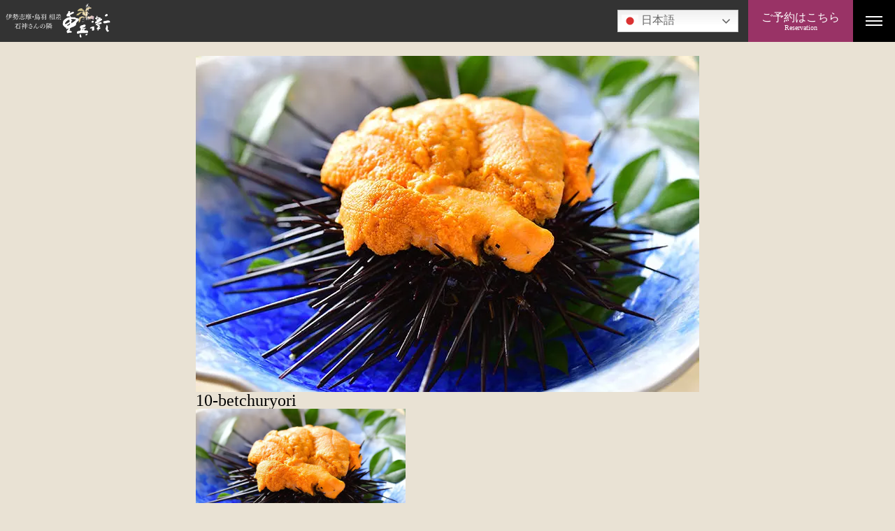

--- FILE ---
content_type: text/html; charset=UTF-8
request_url: https://www.ju-bei.com/tourism/bettchu-ryori/10-betchuryori/
body_size: 7178
content:
<!DOCTYPE html>
<html lang="ja">
<head>
<meta charset="UTF-8">
<meta name="format-detection" content="telephone=no">
<meta name="viewport" content="width=device-width,initial-scale=1">


<meta name="author" content="TRIAD Ltd.">
<meta http-equiv="imagetoolbar" content="no">
<script src="https://www.ju-bei.com/wp-content/themes/ryokan_acf_ver3/assets/js/lib/splide.min.js"></script>
<script src="https://www.ju-bei.com/wp-content/themes/ryokan_acf_ver3/assets/js/common-min.js"></script>
<link rel="stylesheet" type="text/css" media="all" href="https://www.ju-bei.com/wp-content/themes/ryokan_acf_ver3/assets/css/font-serif.css">

<link rel="stylesheet" type="text/css" media="all" href="https://www.ju-bei.com/wp-content/themes/ryokan_acf_ver3/assets/css/lib/splide.min.css">
<link rel="stylesheet" type="text/css" media="all" href="https://www.ju-bei.com/wp-content/themes/ryokan_acf_ver3/assets/css/common.css">
<link rel="stylesheet" type="text/css" media="all" href="https://www.ju-bei.com/wp-content/themes/ryokan_acf_ver3/style.css">


<meta name='robots' content='index, follow, max-image-preview:large, max-snippet:-1, max-video-preview:-1' />

	<!-- This site is optimized with the Yoast SEO plugin v26.6 - https://yoast.com/wordpress/plugins/seo/ -->
	<title>10-betchuryori | 三重県鳥羽市 相差海岸 花の小宿 重兵衛</title>
	<link rel="canonical" href="https://www.ju-bei.com/tourism/bettchu-ryori/10-betchuryori/" />
	<meta property="og:locale" content="ja_JP" />
	<meta property="og:type" content="article" />
	<meta property="og:title" content="10-betchuryori | 三重県鳥羽市 相差海岸 花の小宿 重兵衛" />
	<meta property="og:url" content="https://www.ju-bei.com/tourism/bettchu-ryori/10-betchuryori/" />
	<meta property="og:site_name" content="三重県鳥羽市 相差海岸 花の小宿 重兵衛" />
	<meta property="article:modified_time" content="2020-04-14T07:38:02+00:00" />
	<meta property="og:image" content="https://www.ju-bei.com/tourism/bettchu-ryori/10-betchuryori" />
	<meta property="og:image:width" content="720" />
	<meta property="og:image:height" content="481" />
	<meta property="og:image:type" content="image/jpeg" />
	<meta name="twitter:card" content="summary_large_image" />
	<script type="application/ld+json" class="yoast-schema-graph">{"@context":"https://schema.org","@graph":[{"@type":"WebPage","@id":"https://www.ju-bei.com/tourism/bettchu-ryori/10-betchuryori/","url":"https://www.ju-bei.com/tourism/bettchu-ryori/10-betchuryori/","name":"10-betchuryori | 三重県鳥羽市 相差海岸 花の小宿 重兵衛","isPartOf":{"@id":"https://www.ju-bei.com/#website"},"primaryImageOfPage":{"@id":"https://www.ju-bei.com/tourism/bettchu-ryori/10-betchuryori/#primaryimage"},"image":{"@id":"https://www.ju-bei.com/tourism/bettchu-ryori/10-betchuryori/#primaryimage"},"thumbnailUrl":"https://www.ju-bei.com/wp-content/uploads/2020/04/10-betchuryori.jpg","datePublished":"2020-04-14T07:36:57+00:00","dateModified":"2020-04-14T07:38:02+00:00","breadcrumb":{"@id":"https://www.ju-bei.com/tourism/bettchu-ryori/10-betchuryori/#breadcrumb"},"inLanguage":"ja","potentialAction":[{"@type":"ReadAction","target":["https://www.ju-bei.com/tourism/bettchu-ryori/10-betchuryori/"]}]},{"@type":"ImageObject","inLanguage":"ja","@id":"https://www.ju-bei.com/tourism/bettchu-ryori/10-betchuryori/#primaryimage","url":"https://www.ju-bei.com/wp-content/uploads/2020/04/10-betchuryori.jpg","contentUrl":"https://www.ju-bei.com/wp-content/uploads/2020/04/10-betchuryori.jpg","width":720,"height":481},{"@type":"BreadcrumbList","@id":"https://www.ju-bei.com/tourism/bettchu-ryori/10-betchuryori/#breadcrumb","itemListElement":[{"@type":"ListItem","position":1,"name":"ホーム","item":"https://www.ju-bei.com/"},{"@type":"ListItem","position":2,"name":"10-betchuryori"}]},{"@type":"WebSite","@id":"https://www.ju-bei.com/#website","url":"https://www.ju-bei.com/","name":"三重県鳥羽市 相差海岸 花の小宿 重兵衛","description":"","publisher":{"@id":"https://www.ju-bei.com/#organization"},"potentialAction":[{"@type":"SearchAction","target":{"@type":"EntryPoint","urlTemplate":"https://www.ju-bei.com/?s={search_term_string}"},"query-input":{"@type":"PropertyValueSpecification","valueRequired":true,"valueName":"search_term_string"}}],"inLanguage":"ja"},{"@type":"Organization","@id":"https://www.ju-bei.com/#organization","name":"三重県鳥羽市 相差海岸 花の小宿 重兵衛","url":"https://www.ju-bei.com/","logo":{"@type":"ImageObject","inLanguage":"ja","@id":"https://www.ju-bei.com/#/schema/logo/image/","url":"https://www.ju-bei.com/wp-content/uploads/2020/09/og_img1200.jpg","contentUrl":"https://www.ju-bei.com/wp-content/uploads/2020/09/og_img1200.jpg","width":1200,"height":630,"caption":"三重県鳥羽市 相差海岸 花の小宿 重兵衛"},"image":{"@id":"https://www.ju-bei.com/#/schema/logo/image/"}}]}</script>
	<!-- / Yoast SEO plugin. -->


<link rel='dns-prefetch' href='//www.googletagmanager.com' />
<link rel="alternate" type="application/rss+xml" title="三重県鳥羽市 相差海岸 花の小宿 重兵衛 &raquo; 10-betchuryori のコメントのフィード" href="https://www.ju-bei.com/tourism/bettchu-ryori/10-betchuryori/feed/" />
<link rel="alternate" title="oEmbed (JSON)" type="application/json+oembed" href="https://www.ju-bei.com/wp-json/oembed/1.0/embed?url=https%3A%2F%2Fwww.ju-bei.com%2Ftourism%2Fbettchu-ryori%2F10-betchuryori%2F" />
<link rel="alternate" title="oEmbed (XML)" type="text/xml+oembed" href="https://www.ju-bei.com/wp-json/oembed/1.0/embed?url=https%3A%2F%2Fwww.ju-bei.com%2Ftourism%2Fbettchu-ryori%2F10-betchuryori%2F&#038;format=xml" />
<style id='wp-img-auto-sizes-contain-inline-css' type='text/css'>
img:is([sizes=auto i],[sizes^="auto," i]){contain-intrinsic-size:3000px 1500px}
/*# sourceURL=wp-img-auto-sizes-contain-inline-css */
</style>
<style id='wp-block-library-inline-css' type='text/css'>
:root{--wp-block-synced-color:#7a00df;--wp-block-synced-color--rgb:122,0,223;--wp-bound-block-color:var(--wp-block-synced-color);--wp-editor-canvas-background:#ddd;--wp-admin-theme-color:#007cba;--wp-admin-theme-color--rgb:0,124,186;--wp-admin-theme-color-darker-10:#006ba1;--wp-admin-theme-color-darker-10--rgb:0,107,160.5;--wp-admin-theme-color-darker-20:#005a87;--wp-admin-theme-color-darker-20--rgb:0,90,135;--wp-admin-border-width-focus:2px}@media (min-resolution:192dpi){:root{--wp-admin-border-width-focus:1.5px}}.wp-element-button{cursor:pointer}:root .has-very-light-gray-background-color{background-color:#eee}:root .has-very-dark-gray-background-color{background-color:#313131}:root .has-very-light-gray-color{color:#eee}:root .has-very-dark-gray-color{color:#313131}:root .has-vivid-green-cyan-to-vivid-cyan-blue-gradient-background{background:linear-gradient(135deg,#00d084,#0693e3)}:root .has-purple-crush-gradient-background{background:linear-gradient(135deg,#34e2e4,#4721fb 50%,#ab1dfe)}:root .has-hazy-dawn-gradient-background{background:linear-gradient(135deg,#faaca8,#dad0ec)}:root .has-subdued-olive-gradient-background{background:linear-gradient(135deg,#fafae1,#67a671)}:root .has-atomic-cream-gradient-background{background:linear-gradient(135deg,#fdd79a,#004a59)}:root .has-nightshade-gradient-background{background:linear-gradient(135deg,#330968,#31cdcf)}:root .has-midnight-gradient-background{background:linear-gradient(135deg,#020381,#2874fc)}:root{--wp--preset--font-size--normal:16px;--wp--preset--font-size--huge:42px}.has-regular-font-size{font-size:1em}.has-larger-font-size{font-size:2.625em}.has-normal-font-size{font-size:var(--wp--preset--font-size--normal)}.has-huge-font-size{font-size:var(--wp--preset--font-size--huge)}.has-text-align-center{text-align:center}.has-text-align-left{text-align:left}.has-text-align-right{text-align:right}.has-fit-text{white-space:nowrap!important}#end-resizable-editor-section{display:none}.aligncenter{clear:both}.items-justified-left{justify-content:flex-start}.items-justified-center{justify-content:center}.items-justified-right{justify-content:flex-end}.items-justified-space-between{justify-content:space-between}.screen-reader-text{border:0;clip-path:inset(50%);height:1px;margin:-1px;overflow:hidden;padding:0;position:absolute;width:1px;word-wrap:normal!important}.screen-reader-text:focus{background-color:#ddd;clip-path:none;color:#444;display:block;font-size:1em;height:auto;left:5px;line-height:normal;padding:15px 23px 14px;text-decoration:none;top:5px;width:auto;z-index:100000}html :where(.has-border-color){border-style:solid}html :where([style*=border-top-color]){border-top-style:solid}html :where([style*=border-right-color]){border-right-style:solid}html :where([style*=border-bottom-color]){border-bottom-style:solid}html :where([style*=border-left-color]){border-left-style:solid}html :where([style*=border-width]){border-style:solid}html :where([style*=border-top-width]){border-top-style:solid}html :where([style*=border-right-width]){border-right-style:solid}html :where([style*=border-bottom-width]){border-bottom-style:solid}html :where([style*=border-left-width]){border-left-style:solid}html :where(img[class*=wp-image-]){height:auto;max-width:100%}:where(figure){margin:0 0 1em}html :where(.is-position-sticky){--wp-admin--admin-bar--position-offset:var(--wp-admin--admin-bar--height,0px)}@media screen and (max-width:600px){html :where(.is-position-sticky){--wp-admin--admin-bar--position-offset:0px}}
/*wp_block_styles_on_demand_placeholder:69701830b8fea*/
/*# sourceURL=wp-block-library-inline-css */
</style>
<style id='classic-theme-styles-inline-css' type='text/css'>
/*! This file is auto-generated */
.wp-block-button__link{color:#fff;background-color:#32373c;border-radius:9999px;box-shadow:none;text-decoration:none;padding:calc(.667em + 2px) calc(1.333em + 2px);font-size:1.125em}.wp-block-file__button{background:#32373c;color:#fff;text-decoration:none}
/*# sourceURL=/wp-includes/css/classic-themes.min.css */
</style>
<link rel='stylesheet' id='ydn_theme_edit-css' href='https://www.ju-bei.com/wp-content/yadono/ydn-theme-edit/ryokan_acf_ver3_custom.css?ver=202505220657' type='text/css' media='all' />

<!-- Site Kit によって追加された Google タグ（gtag.js）スニペット -->
<!-- Google アナリティクス スニペット (Site Kit が追加) -->
<script type="text/javascript" src="https://www.googletagmanager.com/gtag/js?id=G-WWD0E90GV6" id="google_gtagjs-js" async></script>
<script type="text/javascript" id="google_gtagjs-js-after">
/* <![CDATA[ */
window.dataLayer = window.dataLayer || [];function gtag(){dataLayer.push(arguments);}
gtag("set","linker",{"domains":["www.ju-bei.com"]});
gtag("js", new Date());
gtag("set", "developer_id.dZTNiMT", true);
gtag("config", "G-WWD0E90GV6");
 window._googlesitekit = window._googlesitekit || {}; window._googlesitekit.throttledEvents = []; window._googlesitekit.gtagEvent = (name, data) => { var key = JSON.stringify( { name, data } ); if ( !! window._googlesitekit.throttledEvents[ key ] ) { return; } window._googlesitekit.throttledEvents[ key ] = true; setTimeout( () => { delete window._googlesitekit.throttledEvents[ key ]; }, 5 ); gtag( "event", name, { ...data, event_source: "site-kit" } ); }; 
//# sourceURL=google_gtagjs-js-after
/* ]]> */
</script>
<link rel="https://api.w.org/" href="https://www.ju-bei.com/wp-json/" /><link rel="alternate" title="JSON" type="application/json" href="https://www.ju-bei.com/wp-json/wp/v2/media/880" /><link rel="EditURI" type="application/rsd+xml" title="RSD" href="https://www.ju-bei.com/xmlrpc.php?rsd" />
<meta name="generator" content="WordPress 6.9" />
<link rel='shortlink' href='https://www.ju-bei.com/?p=880' />
<meta name="generator" content="Site Kit by Google 1.170.0" />
<!-- Google タグ マネージャー スニペット (Site Kit が追加) -->
<script type="text/javascript">
/* <![CDATA[ */

			( function( w, d, s, l, i ) {
				w[l] = w[l] || [];
				w[l].push( {'gtm.start': new Date().getTime(), event: 'gtm.js'} );
				var f = d.getElementsByTagName( s )[0],
					j = d.createElement( s ), dl = l != 'dataLayer' ? '&l=' + l : '';
				j.async = true;
				j.src = 'https://www.googletagmanager.com/gtm.js?id=' + i + dl;
				f.parentNode.insertBefore( j, f );
			} )( window, document, 'script', 'dataLayer', 'GTM-5NPS4JK' );
			
/* ]]> */
</script>

<!-- (ここまで) Google タグ マネージャー スニペット (Site Kit が追加) -->
<link rel="icon" href="https://www.ju-bei.com/wp-content/uploads/2025/05/icon-jubei-150x150.png" sizes="32x32" />
<link rel="icon" href="https://www.ju-bei.com/wp-content/uploads/2025/05/icon-jubei-300x300.png" sizes="192x192" />
<link rel="apple-touch-icon" href="https://www.ju-bei.com/wp-content/uploads/2025/05/icon-jubei-300x300.png" />
<meta name="msapplication-TileImage" content="https://www.ju-bei.com/wp-content/uploads/2025/05/icon-jubei-300x300.png" />

</head>
<body data-rsssl=1 id="top">

<div class="header-frame">

<div class="header-left"><a href="https://www.ju-bei.com/" title="三重県鳥羽市 相差海岸 花の小宿 重兵衛" rel="home" class="header-left__logo"><img src="https://www.ju-bei.com/wp-content/uploads/2025/06/jubei_logo_hdr-4.svg" alt="三重県鳥羽市 相差海岸 花の小宿 重兵衛"></a></div>

<div class="header-center">
<div class="btn-reservation">
ご予約はこちら<span class="btn-reservation-eng">Reservation</span>
</div>
<div class="reservation-window">
<div class="reservation-frame l-stack">

<dl class="reservation-box l-stack-small">
<dt class="reservation-box-title">ご予約はこちら</dt>
<dd>
<ul class="l-cluster l-cluster--center">
        <li class="reservation-box-list">
        <a href="https://reserve.489ban.net/client/ju-bei/0/plan/availability/daily" target="_blank" class="reservation-box-link">
        <img src="https://www.ju-bei.com/wp-content/uploads/2020/04/01-reserve-1.jpg" alt="">
        <span class="reservation-box-text">空室状況</span>
        </a>
    </li>
        <li class="reservation-box-list">
        <a href="https://reserve.489ban.net/client/ju-bei/0/plan/availability/room" target="_blank" class="reservation-box-link">
        <img src="https://www.ju-bei.com/wp-content/uploads/2020/04/02-reserve-1.jpg" alt="">
        <span class="reservation-box-text">お部屋から選ぶ</span>
        </a>
    </li>
        <li class="reservation-box-list">
        <a href="https://reserve.489ban.net/client/ju-bei/0/plan" target="_blank" class="reservation-box-link">
        <img src="https://www.ju-bei.com/wp-content/uploads/2020/04/03-reserve-1.jpg" alt="">
        <span class="reservation-box-text">宿泊プランからご予約</span>
        </a>
    </li>
        <li class="reservation-box-list">
        <a href="https://reserve.489ban.net/client/ju-bei/0/member/create" target="_blank" class="reservation-box-link">
        <img src="https://www.ju-bei.com/wp-content/uploads/2020/09/03-reserve-4.jpg" alt="">
        <span class="reservation-box-text">会員登録</span>
        </a>
    </li>
    </ul>
</dd>
</dl>

<div class="l-grid l-grid--start">
<dl class="reservation-text l-stack-narrow">
<dt class="reservation-text__title">【 お支払いについて 】</dt>
<dd>お支払いは、現金またはVISA・MASTER2種類のカードのみご利用いただけます。お得な宿泊プランに関しましては、現金のみとなりますので予めご確認ください。</dd>
</dl>
<dl class="reservation-text l-stack-narrow">
<dt class="reservation-text__title">【 キャンセル料について (基本)】</dt>
<dd>一人当たりの料金（ルームチャージはルームあたり）<br />
７日〜４日前  宿泊料金の10%<br />
３日〜２日前  宿泊料金の30%<br />
１日前 宿泊料金の50%<br />
当日・無連絡キャンセル 宿泊料金の100%</dd>
</dl>
</div>

<dl class="reservation-info">
<dt>チェックイン 15:00 ／ チェックアウト10:00</dt>
<dd>客室 ／ 全13室（特別室３室・準特別室２室・和モダンDX３室・和モダン５室）<br />
風呂 ／ 大浴場（女湯・男湯）<br />
施設 ／ カフェ、ロビーラウンジ、食事処、ライブラリースペース、売店<br />
駐車場、EV充電器２箇所</dd>
</dl>
</div>

</div>
</div>

<nav class="header-right">
<div class="btn-sp-menu"><span class="btn-sp-menu__line line"></span></div>
<div class="global-menu-frame">
<ul id="menu-global-menu" class="global-menu"><li id="menu-item-1124" class="global-menu__list menu-item menu-item-type-post_type_archive menu-item-object-tourism menu-item-1124"><a href="https://www.ju-bei.com/tourism/">旅のしおり一覧</a></li>
<li id="menu-item-48" class="global-menu__list menu-item menu-item-type-post_type_archive menu-item-object-note menu-item-48"><a href="https://www.ju-bei.com/note/">重兵衛からのお知らせ一覧</a></li>
<li id="menu-item-39" class="global-menu__list menu-item menu-item-type-post_type menu-item-object-page menu-item-39"><a href="https://www.ju-bei.com/cuisine/">料理</a></li>
<li id="menu-item-47" class="global-menu__list menu-item menu-item-type-post_type_archive menu-item-object-room menu-item-47"><a href="https://www.ju-bei.com/room/">客室一覧</a></li>
<li id="menu-item-40" class="global-menu__list menu-item menu-item-type-post_type menu-item-object-page menu-item-40"><a href="https://www.ju-bei.com/bath/">温泉</a></li>
<li id="menu-item-41" class="global-menu__list menu-item menu-item-type-post_type menu-item-object-page menu-item-41"><a href="https://www.ju-bei.com/access/">交通</a></li>
<li id="menu-item-42" class="global-menu__list menu-item menu-item-type-post_type menu-item-object-page menu-item-42"><a href="https://www.ju-bei.com/facility/">館内</a></li>
<li id="menu-item-51" class="global-menu__list menu-item menu-item-type-post_type_archive menu-item-object-faq menu-item-51"><a href="https://www.ju-bei.com/faq/">よくあるご質問一覧</a></li>
</ul>

<div class="socila-btn">
</div>
</div>
</nav>

</div><!-- /header-frame -->


<div class="contents-frame l-stack-large">
<div class="l-content-fixed l-content-fixed--stay">
<p><img src="https://www.ju-bei.com/wp-content/uploads/2020/04/10-betchuryori.jpg" alt=""></p>

      
  <div class="post-880 attachment type-attachment status-inherit hentry" id="post-880">
    <h2 class="entryTitle">10-betchuryori</h2>
  
    <div class="entry">
      <p class="attachment"><a href='https://www.ju-bei.com/wp-content/uploads/2020/04/10-betchuryori.jpg'><img fetchpriority="high" decoding="async" width="300" height="200" src="https://www.ju-bei.com/wp-content/uploads/2020/04/10-betchuryori-300x200.jpg" class="attachment-medium size-medium" alt="" srcset="https://www.ju-bei.com/wp-content/uploads/2020/04/10-betchuryori-300x200.jpg 300w, https://www.ju-bei.com/wp-content/uploads/2020/04/10-betchuryori.jpg 720w" sizes="(max-width: 300px) 100vw, 300px" /></a></p>
    </div>
  
  </div>

<div class="l-paging-text">
<ul>
<li><a href="https://www.ju-bei.com/tourism/bettchu-ryori/10-betchuryori/">< 戻る</a></li>
<li><a href="https://www.ju-bei.com">INDEX</a></li>
<li><a href="https://www.ju-bei.com/tourism/bettchu-ryori/10-betchuryori/">次へ ></a></li>
</ul>
</div>

</div>

</div>


<div class="footer-frame">
<div class="btn-top"><a href="#top">PAGE TOP</a></div>

<div class="l-center">
<div class="l-footer-box">

<div class="l-footer-box__left">
<div class="l-footer-logos">
<img src="https://www.ju-bei.com/wp-content/uploads/2020/04/jubei_logo_ftr_wht.svg" alt="三重県鳥羽市 相差海岸 花の小宿 重兵衛">
</div>
</div>

<div class="l-footer-box__center">
<ul class="footer-link-list l-cluster">
<li><a href="https://www.ju-bei.com/privacy/" class="footer-link-list__link f-link">個人情報のお取り扱いについて</a></li>
</ul>

<dl class="footer-hotel-info">
<dt class="footer-hotel-info__address">
〒517-0032 三重県鳥羽市相差町1395 <a href="https://goo.gl/maps/ciAHctopwb2ca2f46" target="_blank" id="f-glmp">Google Map</a></dt>
<dd>
<ul class="footer-contact-list l-cluster">
<li>Tel.0599-33-6220 <a href="tel:0599-33-6220" id="gtag-tel" class="btn-footer-tel">発信</a>
<span class="reception-time">受付時間：9:30～18:00</span>
</li>
<li><a href="https://www.ju-bei.com/faq/" id="f-faq"><span>よくあるご質問</span></a></li>
</ul>
</dd>
</dl>
</div>

<div class="l-footer-box__right">
<div class="l-cluster footer-sns">
</div>
</div>


</div><!-- /footer-->
</div>



</div><!-- /footerFrame-->


<script type="speculationrules">
{"prefetch":[{"source":"document","where":{"and":[{"href_matches":"/*"},{"not":{"href_matches":["/wp-*.php","/wp-admin/*","/wp-content/uploads/*","/wp-content/*","/wp-content/plugins/*","/wp-content/themes/ryokan_acf_ver3/*","/*\\?(.+)"]}},{"not":{"selector_matches":"a[rel~=\"nofollow\"]"}},{"not":{"selector_matches":".no-prefetch, .no-prefetch a"}}]},"eagerness":"conservative"}]}
</script>
		<!-- Google タグ マネージャー (noscript) スニペット (Site Kit が追加) -->
		<noscript>
			<iframe src="https://www.googletagmanager.com/ns.html?id=GTM-5NPS4JK" height="0" width="0" style="display:none;visibility:hidden"></iframe>
		</noscript>
		<!-- (ここまで) Google タグ マネージャー (noscript) スニペット (Site Kit が追加) -->
		<script type="text/javascript" id="gt_widget_script_50381194-js-before">
/* <![CDATA[ */
window.gtranslateSettings = /* document.write */ window.gtranslateSettings || {};window.gtranslateSettings['50381194'] = {"default_language":"ja","languages":["zh-CN","zh-TW","en","ja","ko"],"url_structure":"none","native_language_names":1,"flag_style":"2d","flag_size":24,"wrapper_selector":".header-left","alt_flags":{"en":"usa"},"switcher_open_direction":"top","switcher_horizontal_position":"inline","switcher_text_color":"#666","switcher_arrow_color":"#666","switcher_border_color":"#ccc","switcher_background_color":"#fff","switcher_background_shadow_color":"#efefef","switcher_background_hover_color":"#fff","dropdown_text_color":"#000","dropdown_hover_color":"#fff","dropdown_background_color":"#eee","flags_location":"\/wp-content\/plugins\/gtranslate\/flags\/"};
//# sourceURL=gt_widget_script_50381194-js-before
/* ]]> */
</script><script src="https://www.ju-bei.com/wp-content/plugins/gtranslate/js/dwf.js?ver=6.9" data-no-optimize="1" data-no-minify="1" data-gt-orig-url="/tourism/bettchu-ryori/10-betchuryori/" data-gt-orig-domain="www.ju-bei.com" data-gt-widget-id="50381194" defer></script></body>
</html>




--- FILE ---
content_type: text/css
request_url: https://www.ju-bei.com/wp-content/themes/ryokan_acf_ver3/style.css
body_size: 49
content:
@charset "utf-8";
/*

Theme Name: YADONO Website ACF版 ver3
Theme URI: http://www.the-triad.jp/
Description: YADONO Websiteテーマ
Author: TRIAD Ltd.

*/


--- FILE ---
content_type: text/css
request_url: https://www.ju-bei.com/wp-content/yadono/ydn-theme-edit/ryokan_acf_ver3_custom.css?ver=202505220657
body_size: 203
content:
.btn-reservation {
  background-color: #993366;
}
.btn-sp-menu {
  background-color: #000000;
}
.btn-sp-menu:hover span,
.btn-sp-menu:hover span:before,
.btn-sp-menu:hover span:after {
  background-color: #a07848
}
.btn-icon-gold a {
  color: #a07848;
  border: 1px solid #a07848;
}
.btn-icon-gold a:after {
  border-right: 2px solid #a07848;
  border-bottom: 2px solid #a07848;
  border-top: 2px solid transparent;
  border-left: 2px solid transparent;
}
.btn-icon-gold a:hover {
  color: #fff;
  background-color: #a07848;
}
.btn-icon-gold a:hover:after {
  border-right: 2px solid #fff;
  border-bottom: 2px solid #fff;
}
.btn-icon-wht a {
  border: 1px solid #a07848;
  background-color: #a07848;
}
.btn-icon-wht a:after {
  border-right: 2px solid #fff;
  border-bottom: 2px solid #fff;
  border-top: 2px solid transparent;
  border-left: 2px solid transparent;
}
.btn-icon-wht a:hover {
  color: #a07848;
  background-color: transparent;
}
.btn-icon-wht a:hover:after {
  border-right: 2px solid #a07848;
  border-bottom: 2px solid #a07848;
}

body {
  background-color: #e9e2d4;
}
.header-left {
  background-color: #333333;
}
.footer-frame {
  background-color: #333333;
}
.relation-bg {
  background-color: #eeeeee;
}